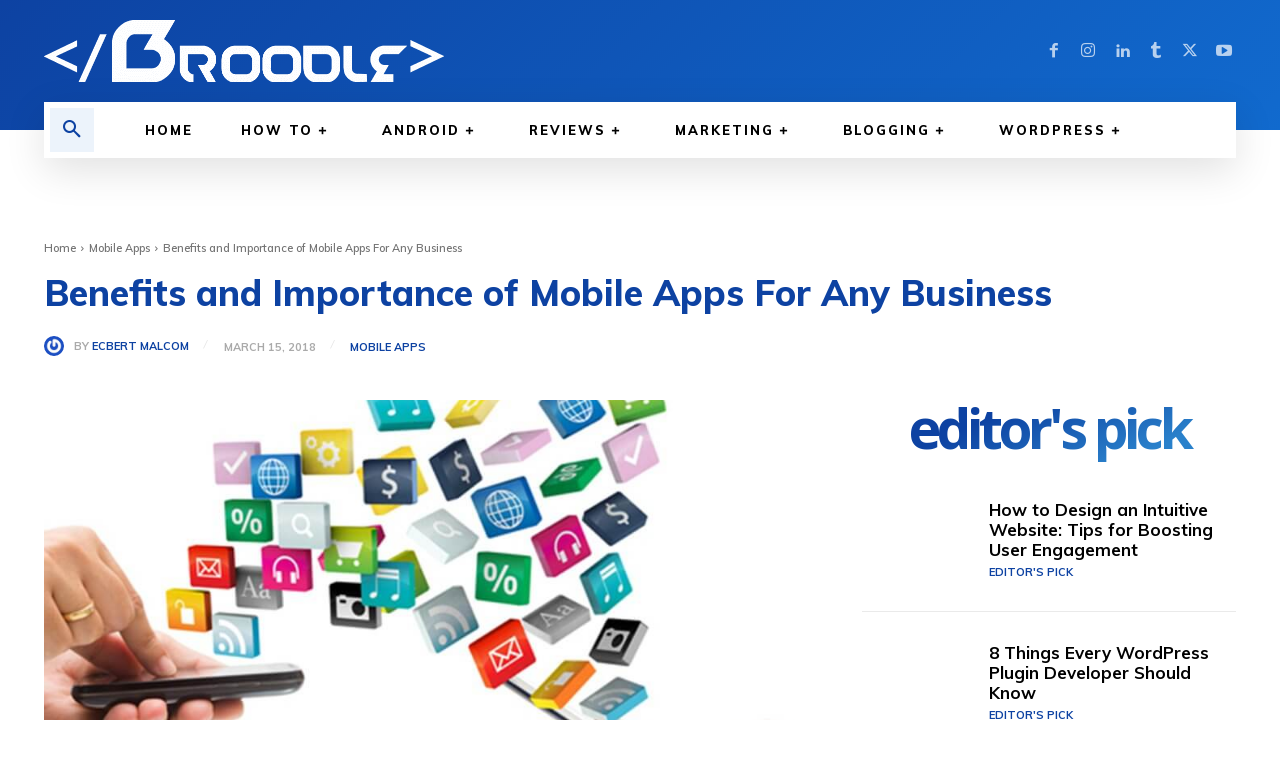

--- FILE ---
content_type: text/html; charset=utf-8
request_url: https://www.google.com/recaptcha/api2/anchor?ar=1&k=6LftXF8aAAAAAM-HwzWd4AtAAJtTqDYknTe5rkja&co=aHR0cHM6Ly90aGVicm9vZGxlLmNvbTo0NDM.&hl=en&v=PoyoqOPhxBO7pBk68S4YbpHZ&theme=light&size=normal&anchor-ms=20000&execute-ms=30000&cb=kelflwvkchdd
body_size: 49266
content:
<!DOCTYPE HTML><html dir="ltr" lang="en"><head><meta http-equiv="Content-Type" content="text/html; charset=UTF-8">
<meta http-equiv="X-UA-Compatible" content="IE=edge">
<title>reCAPTCHA</title>
<style type="text/css">
/* cyrillic-ext */
@font-face {
  font-family: 'Roboto';
  font-style: normal;
  font-weight: 400;
  font-stretch: 100%;
  src: url(//fonts.gstatic.com/s/roboto/v48/KFO7CnqEu92Fr1ME7kSn66aGLdTylUAMa3GUBHMdazTgWw.woff2) format('woff2');
  unicode-range: U+0460-052F, U+1C80-1C8A, U+20B4, U+2DE0-2DFF, U+A640-A69F, U+FE2E-FE2F;
}
/* cyrillic */
@font-face {
  font-family: 'Roboto';
  font-style: normal;
  font-weight: 400;
  font-stretch: 100%;
  src: url(//fonts.gstatic.com/s/roboto/v48/KFO7CnqEu92Fr1ME7kSn66aGLdTylUAMa3iUBHMdazTgWw.woff2) format('woff2');
  unicode-range: U+0301, U+0400-045F, U+0490-0491, U+04B0-04B1, U+2116;
}
/* greek-ext */
@font-face {
  font-family: 'Roboto';
  font-style: normal;
  font-weight: 400;
  font-stretch: 100%;
  src: url(//fonts.gstatic.com/s/roboto/v48/KFO7CnqEu92Fr1ME7kSn66aGLdTylUAMa3CUBHMdazTgWw.woff2) format('woff2');
  unicode-range: U+1F00-1FFF;
}
/* greek */
@font-face {
  font-family: 'Roboto';
  font-style: normal;
  font-weight: 400;
  font-stretch: 100%;
  src: url(//fonts.gstatic.com/s/roboto/v48/KFO7CnqEu92Fr1ME7kSn66aGLdTylUAMa3-UBHMdazTgWw.woff2) format('woff2');
  unicode-range: U+0370-0377, U+037A-037F, U+0384-038A, U+038C, U+038E-03A1, U+03A3-03FF;
}
/* math */
@font-face {
  font-family: 'Roboto';
  font-style: normal;
  font-weight: 400;
  font-stretch: 100%;
  src: url(//fonts.gstatic.com/s/roboto/v48/KFO7CnqEu92Fr1ME7kSn66aGLdTylUAMawCUBHMdazTgWw.woff2) format('woff2');
  unicode-range: U+0302-0303, U+0305, U+0307-0308, U+0310, U+0312, U+0315, U+031A, U+0326-0327, U+032C, U+032F-0330, U+0332-0333, U+0338, U+033A, U+0346, U+034D, U+0391-03A1, U+03A3-03A9, U+03B1-03C9, U+03D1, U+03D5-03D6, U+03F0-03F1, U+03F4-03F5, U+2016-2017, U+2034-2038, U+203C, U+2040, U+2043, U+2047, U+2050, U+2057, U+205F, U+2070-2071, U+2074-208E, U+2090-209C, U+20D0-20DC, U+20E1, U+20E5-20EF, U+2100-2112, U+2114-2115, U+2117-2121, U+2123-214F, U+2190, U+2192, U+2194-21AE, U+21B0-21E5, U+21F1-21F2, U+21F4-2211, U+2213-2214, U+2216-22FF, U+2308-230B, U+2310, U+2319, U+231C-2321, U+2336-237A, U+237C, U+2395, U+239B-23B7, U+23D0, U+23DC-23E1, U+2474-2475, U+25AF, U+25B3, U+25B7, U+25BD, U+25C1, U+25CA, U+25CC, U+25FB, U+266D-266F, U+27C0-27FF, U+2900-2AFF, U+2B0E-2B11, U+2B30-2B4C, U+2BFE, U+3030, U+FF5B, U+FF5D, U+1D400-1D7FF, U+1EE00-1EEFF;
}
/* symbols */
@font-face {
  font-family: 'Roboto';
  font-style: normal;
  font-weight: 400;
  font-stretch: 100%;
  src: url(//fonts.gstatic.com/s/roboto/v48/KFO7CnqEu92Fr1ME7kSn66aGLdTylUAMaxKUBHMdazTgWw.woff2) format('woff2');
  unicode-range: U+0001-000C, U+000E-001F, U+007F-009F, U+20DD-20E0, U+20E2-20E4, U+2150-218F, U+2190, U+2192, U+2194-2199, U+21AF, U+21E6-21F0, U+21F3, U+2218-2219, U+2299, U+22C4-22C6, U+2300-243F, U+2440-244A, U+2460-24FF, U+25A0-27BF, U+2800-28FF, U+2921-2922, U+2981, U+29BF, U+29EB, U+2B00-2BFF, U+4DC0-4DFF, U+FFF9-FFFB, U+10140-1018E, U+10190-1019C, U+101A0, U+101D0-101FD, U+102E0-102FB, U+10E60-10E7E, U+1D2C0-1D2D3, U+1D2E0-1D37F, U+1F000-1F0FF, U+1F100-1F1AD, U+1F1E6-1F1FF, U+1F30D-1F30F, U+1F315, U+1F31C, U+1F31E, U+1F320-1F32C, U+1F336, U+1F378, U+1F37D, U+1F382, U+1F393-1F39F, U+1F3A7-1F3A8, U+1F3AC-1F3AF, U+1F3C2, U+1F3C4-1F3C6, U+1F3CA-1F3CE, U+1F3D4-1F3E0, U+1F3ED, U+1F3F1-1F3F3, U+1F3F5-1F3F7, U+1F408, U+1F415, U+1F41F, U+1F426, U+1F43F, U+1F441-1F442, U+1F444, U+1F446-1F449, U+1F44C-1F44E, U+1F453, U+1F46A, U+1F47D, U+1F4A3, U+1F4B0, U+1F4B3, U+1F4B9, U+1F4BB, U+1F4BF, U+1F4C8-1F4CB, U+1F4D6, U+1F4DA, U+1F4DF, U+1F4E3-1F4E6, U+1F4EA-1F4ED, U+1F4F7, U+1F4F9-1F4FB, U+1F4FD-1F4FE, U+1F503, U+1F507-1F50B, U+1F50D, U+1F512-1F513, U+1F53E-1F54A, U+1F54F-1F5FA, U+1F610, U+1F650-1F67F, U+1F687, U+1F68D, U+1F691, U+1F694, U+1F698, U+1F6AD, U+1F6B2, U+1F6B9-1F6BA, U+1F6BC, U+1F6C6-1F6CF, U+1F6D3-1F6D7, U+1F6E0-1F6EA, U+1F6F0-1F6F3, U+1F6F7-1F6FC, U+1F700-1F7FF, U+1F800-1F80B, U+1F810-1F847, U+1F850-1F859, U+1F860-1F887, U+1F890-1F8AD, U+1F8B0-1F8BB, U+1F8C0-1F8C1, U+1F900-1F90B, U+1F93B, U+1F946, U+1F984, U+1F996, U+1F9E9, U+1FA00-1FA6F, U+1FA70-1FA7C, U+1FA80-1FA89, U+1FA8F-1FAC6, U+1FACE-1FADC, U+1FADF-1FAE9, U+1FAF0-1FAF8, U+1FB00-1FBFF;
}
/* vietnamese */
@font-face {
  font-family: 'Roboto';
  font-style: normal;
  font-weight: 400;
  font-stretch: 100%;
  src: url(//fonts.gstatic.com/s/roboto/v48/KFO7CnqEu92Fr1ME7kSn66aGLdTylUAMa3OUBHMdazTgWw.woff2) format('woff2');
  unicode-range: U+0102-0103, U+0110-0111, U+0128-0129, U+0168-0169, U+01A0-01A1, U+01AF-01B0, U+0300-0301, U+0303-0304, U+0308-0309, U+0323, U+0329, U+1EA0-1EF9, U+20AB;
}
/* latin-ext */
@font-face {
  font-family: 'Roboto';
  font-style: normal;
  font-weight: 400;
  font-stretch: 100%;
  src: url(//fonts.gstatic.com/s/roboto/v48/KFO7CnqEu92Fr1ME7kSn66aGLdTylUAMa3KUBHMdazTgWw.woff2) format('woff2');
  unicode-range: U+0100-02BA, U+02BD-02C5, U+02C7-02CC, U+02CE-02D7, U+02DD-02FF, U+0304, U+0308, U+0329, U+1D00-1DBF, U+1E00-1E9F, U+1EF2-1EFF, U+2020, U+20A0-20AB, U+20AD-20C0, U+2113, U+2C60-2C7F, U+A720-A7FF;
}
/* latin */
@font-face {
  font-family: 'Roboto';
  font-style: normal;
  font-weight: 400;
  font-stretch: 100%;
  src: url(//fonts.gstatic.com/s/roboto/v48/KFO7CnqEu92Fr1ME7kSn66aGLdTylUAMa3yUBHMdazQ.woff2) format('woff2');
  unicode-range: U+0000-00FF, U+0131, U+0152-0153, U+02BB-02BC, U+02C6, U+02DA, U+02DC, U+0304, U+0308, U+0329, U+2000-206F, U+20AC, U+2122, U+2191, U+2193, U+2212, U+2215, U+FEFF, U+FFFD;
}
/* cyrillic-ext */
@font-face {
  font-family: 'Roboto';
  font-style: normal;
  font-weight: 500;
  font-stretch: 100%;
  src: url(//fonts.gstatic.com/s/roboto/v48/KFO7CnqEu92Fr1ME7kSn66aGLdTylUAMa3GUBHMdazTgWw.woff2) format('woff2');
  unicode-range: U+0460-052F, U+1C80-1C8A, U+20B4, U+2DE0-2DFF, U+A640-A69F, U+FE2E-FE2F;
}
/* cyrillic */
@font-face {
  font-family: 'Roboto';
  font-style: normal;
  font-weight: 500;
  font-stretch: 100%;
  src: url(//fonts.gstatic.com/s/roboto/v48/KFO7CnqEu92Fr1ME7kSn66aGLdTylUAMa3iUBHMdazTgWw.woff2) format('woff2');
  unicode-range: U+0301, U+0400-045F, U+0490-0491, U+04B0-04B1, U+2116;
}
/* greek-ext */
@font-face {
  font-family: 'Roboto';
  font-style: normal;
  font-weight: 500;
  font-stretch: 100%;
  src: url(//fonts.gstatic.com/s/roboto/v48/KFO7CnqEu92Fr1ME7kSn66aGLdTylUAMa3CUBHMdazTgWw.woff2) format('woff2');
  unicode-range: U+1F00-1FFF;
}
/* greek */
@font-face {
  font-family: 'Roboto';
  font-style: normal;
  font-weight: 500;
  font-stretch: 100%;
  src: url(//fonts.gstatic.com/s/roboto/v48/KFO7CnqEu92Fr1ME7kSn66aGLdTylUAMa3-UBHMdazTgWw.woff2) format('woff2');
  unicode-range: U+0370-0377, U+037A-037F, U+0384-038A, U+038C, U+038E-03A1, U+03A3-03FF;
}
/* math */
@font-face {
  font-family: 'Roboto';
  font-style: normal;
  font-weight: 500;
  font-stretch: 100%;
  src: url(//fonts.gstatic.com/s/roboto/v48/KFO7CnqEu92Fr1ME7kSn66aGLdTylUAMawCUBHMdazTgWw.woff2) format('woff2');
  unicode-range: U+0302-0303, U+0305, U+0307-0308, U+0310, U+0312, U+0315, U+031A, U+0326-0327, U+032C, U+032F-0330, U+0332-0333, U+0338, U+033A, U+0346, U+034D, U+0391-03A1, U+03A3-03A9, U+03B1-03C9, U+03D1, U+03D5-03D6, U+03F0-03F1, U+03F4-03F5, U+2016-2017, U+2034-2038, U+203C, U+2040, U+2043, U+2047, U+2050, U+2057, U+205F, U+2070-2071, U+2074-208E, U+2090-209C, U+20D0-20DC, U+20E1, U+20E5-20EF, U+2100-2112, U+2114-2115, U+2117-2121, U+2123-214F, U+2190, U+2192, U+2194-21AE, U+21B0-21E5, U+21F1-21F2, U+21F4-2211, U+2213-2214, U+2216-22FF, U+2308-230B, U+2310, U+2319, U+231C-2321, U+2336-237A, U+237C, U+2395, U+239B-23B7, U+23D0, U+23DC-23E1, U+2474-2475, U+25AF, U+25B3, U+25B7, U+25BD, U+25C1, U+25CA, U+25CC, U+25FB, U+266D-266F, U+27C0-27FF, U+2900-2AFF, U+2B0E-2B11, U+2B30-2B4C, U+2BFE, U+3030, U+FF5B, U+FF5D, U+1D400-1D7FF, U+1EE00-1EEFF;
}
/* symbols */
@font-face {
  font-family: 'Roboto';
  font-style: normal;
  font-weight: 500;
  font-stretch: 100%;
  src: url(//fonts.gstatic.com/s/roboto/v48/KFO7CnqEu92Fr1ME7kSn66aGLdTylUAMaxKUBHMdazTgWw.woff2) format('woff2');
  unicode-range: U+0001-000C, U+000E-001F, U+007F-009F, U+20DD-20E0, U+20E2-20E4, U+2150-218F, U+2190, U+2192, U+2194-2199, U+21AF, U+21E6-21F0, U+21F3, U+2218-2219, U+2299, U+22C4-22C6, U+2300-243F, U+2440-244A, U+2460-24FF, U+25A0-27BF, U+2800-28FF, U+2921-2922, U+2981, U+29BF, U+29EB, U+2B00-2BFF, U+4DC0-4DFF, U+FFF9-FFFB, U+10140-1018E, U+10190-1019C, U+101A0, U+101D0-101FD, U+102E0-102FB, U+10E60-10E7E, U+1D2C0-1D2D3, U+1D2E0-1D37F, U+1F000-1F0FF, U+1F100-1F1AD, U+1F1E6-1F1FF, U+1F30D-1F30F, U+1F315, U+1F31C, U+1F31E, U+1F320-1F32C, U+1F336, U+1F378, U+1F37D, U+1F382, U+1F393-1F39F, U+1F3A7-1F3A8, U+1F3AC-1F3AF, U+1F3C2, U+1F3C4-1F3C6, U+1F3CA-1F3CE, U+1F3D4-1F3E0, U+1F3ED, U+1F3F1-1F3F3, U+1F3F5-1F3F7, U+1F408, U+1F415, U+1F41F, U+1F426, U+1F43F, U+1F441-1F442, U+1F444, U+1F446-1F449, U+1F44C-1F44E, U+1F453, U+1F46A, U+1F47D, U+1F4A3, U+1F4B0, U+1F4B3, U+1F4B9, U+1F4BB, U+1F4BF, U+1F4C8-1F4CB, U+1F4D6, U+1F4DA, U+1F4DF, U+1F4E3-1F4E6, U+1F4EA-1F4ED, U+1F4F7, U+1F4F9-1F4FB, U+1F4FD-1F4FE, U+1F503, U+1F507-1F50B, U+1F50D, U+1F512-1F513, U+1F53E-1F54A, U+1F54F-1F5FA, U+1F610, U+1F650-1F67F, U+1F687, U+1F68D, U+1F691, U+1F694, U+1F698, U+1F6AD, U+1F6B2, U+1F6B9-1F6BA, U+1F6BC, U+1F6C6-1F6CF, U+1F6D3-1F6D7, U+1F6E0-1F6EA, U+1F6F0-1F6F3, U+1F6F7-1F6FC, U+1F700-1F7FF, U+1F800-1F80B, U+1F810-1F847, U+1F850-1F859, U+1F860-1F887, U+1F890-1F8AD, U+1F8B0-1F8BB, U+1F8C0-1F8C1, U+1F900-1F90B, U+1F93B, U+1F946, U+1F984, U+1F996, U+1F9E9, U+1FA00-1FA6F, U+1FA70-1FA7C, U+1FA80-1FA89, U+1FA8F-1FAC6, U+1FACE-1FADC, U+1FADF-1FAE9, U+1FAF0-1FAF8, U+1FB00-1FBFF;
}
/* vietnamese */
@font-face {
  font-family: 'Roboto';
  font-style: normal;
  font-weight: 500;
  font-stretch: 100%;
  src: url(//fonts.gstatic.com/s/roboto/v48/KFO7CnqEu92Fr1ME7kSn66aGLdTylUAMa3OUBHMdazTgWw.woff2) format('woff2');
  unicode-range: U+0102-0103, U+0110-0111, U+0128-0129, U+0168-0169, U+01A0-01A1, U+01AF-01B0, U+0300-0301, U+0303-0304, U+0308-0309, U+0323, U+0329, U+1EA0-1EF9, U+20AB;
}
/* latin-ext */
@font-face {
  font-family: 'Roboto';
  font-style: normal;
  font-weight: 500;
  font-stretch: 100%;
  src: url(//fonts.gstatic.com/s/roboto/v48/KFO7CnqEu92Fr1ME7kSn66aGLdTylUAMa3KUBHMdazTgWw.woff2) format('woff2');
  unicode-range: U+0100-02BA, U+02BD-02C5, U+02C7-02CC, U+02CE-02D7, U+02DD-02FF, U+0304, U+0308, U+0329, U+1D00-1DBF, U+1E00-1E9F, U+1EF2-1EFF, U+2020, U+20A0-20AB, U+20AD-20C0, U+2113, U+2C60-2C7F, U+A720-A7FF;
}
/* latin */
@font-face {
  font-family: 'Roboto';
  font-style: normal;
  font-weight: 500;
  font-stretch: 100%;
  src: url(//fonts.gstatic.com/s/roboto/v48/KFO7CnqEu92Fr1ME7kSn66aGLdTylUAMa3yUBHMdazQ.woff2) format('woff2');
  unicode-range: U+0000-00FF, U+0131, U+0152-0153, U+02BB-02BC, U+02C6, U+02DA, U+02DC, U+0304, U+0308, U+0329, U+2000-206F, U+20AC, U+2122, U+2191, U+2193, U+2212, U+2215, U+FEFF, U+FFFD;
}
/* cyrillic-ext */
@font-face {
  font-family: 'Roboto';
  font-style: normal;
  font-weight: 900;
  font-stretch: 100%;
  src: url(//fonts.gstatic.com/s/roboto/v48/KFO7CnqEu92Fr1ME7kSn66aGLdTylUAMa3GUBHMdazTgWw.woff2) format('woff2');
  unicode-range: U+0460-052F, U+1C80-1C8A, U+20B4, U+2DE0-2DFF, U+A640-A69F, U+FE2E-FE2F;
}
/* cyrillic */
@font-face {
  font-family: 'Roboto';
  font-style: normal;
  font-weight: 900;
  font-stretch: 100%;
  src: url(//fonts.gstatic.com/s/roboto/v48/KFO7CnqEu92Fr1ME7kSn66aGLdTylUAMa3iUBHMdazTgWw.woff2) format('woff2');
  unicode-range: U+0301, U+0400-045F, U+0490-0491, U+04B0-04B1, U+2116;
}
/* greek-ext */
@font-face {
  font-family: 'Roboto';
  font-style: normal;
  font-weight: 900;
  font-stretch: 100%;
  src: url(//fonts.gstatic.com/s/roboto/v48/KFO7CnqEu92Fr1ME7kSn66aGLdTylUAMa3CUBHMdazTgWw.woff2) format('woff2');
  unicode-range: U+1F00-1FFF;
}
/* greek */
@font-face {
  font-family: 'Roboto';
  font-style: normal;
  font-weight: 900;
  font-stretch: 100%;
  src: url(//fonts.gstatic.com/s/roboto/v48/KFO7CnqEu92Fr1ME7kSn66aGLdTylUAMa3-UBHMdazTgWw.woff2) format('woff2');
  unicode-range: U+0370-0377, U+037A-037F, U+0384-038A, U+038C, U+038E-03A1, U+03A3-03FF;
}
/* math */
@font-face {
  font-family: 'Roboto';
  font-style: normal;
  font-weight: 900;
  font-stretch: 100%;
  src: url(//fonts.gstatic.com/s/roboto/v48/KFO7CnqEu92Fr1ME7kSn66aGLdTylUAMawCUBHMdazTgWw.woff2) format('woff2');
  unicode-range: U+0302-0303, U+0305, U+0307-0308, U+0310, U+0312, U+0315, U+031A, U+0326-0327, U+032C, U+032F-0330, U+0332-0333, U+0338, U+033A, U+0346, U+034D, U+0391-03A1, U+03A3-03A9, U+03B1-03C9, U+03D1, U+03D5-03D6, U+03F0-03F1, U+03F4-03F5, U+2016-2017, U+2034-2038, U+203C, U+2040, U+2043, U+2047, U+2050, U+2057, U+205F, U+2070-2071, U+2074-208E, U+2090-209C, U+20D0-20DC, U+20E1, U+20E5-20EF, U+2100-2112, U+2114-2115, U+2117-2121, U+2123-214F, U+2190, U+2192, U+2194-21AE, U+21B0-21E5, U+21F1-21F2, U+21F4-2211, U+2213-2214, U+2216-22FF, U+2308-230B, U+2310, U+2319, U+231C-2321, U+2336-237A, U+237C, U+2395, U+239B-23B7, U+23D0, U+23DC-23E1, U+2474-2475, U+25AF, U+25B3, U+25B7, U+25BD, U+25C1, U+25CA, U+25CC, U+25FB, U+266D-266F, U+27C0-27FF, U+2900-2AFF, U+2B0E-2B11, U+2B30-2B4C, U+2BFE, U+3030, U+FF5B, U+FF5D, U+1D400-1D7FF, U+1EE00-1EEFF;
}
/* symbols */
@font-face {
  font-family: 'Roboto';
  font-style: normal;
  font-weight: 900;
  font-stretch: 100%;
  src: url(//fonts.gstatic.com/s/roboto/v48/KFO7CnqEu92Fr1ME7kSn66aGLdTylUAMaxKUBHMdazTgWw.woff2) format('woff2');
  unicode-range: U+0001-000C, U+000E-001F, U+007F-009F, U+20DD-20E0, U+20E2-20E4, U+2150-218F, U+2190, U+2192, U+2194-2199, U+21AF, U+21E6-21F0, U+21F3, U+2218-2219, U+2299, U+22C4-22C6, U+2300-243F, U+2440-244A, U+2460-24FF, U+25A0-27BF, U+2800-28FF, U+2921-2922, U+2981, U+29BF, U+29EB, U+2B00-2BFF, U+4DC0-4DFF, U+FFF9-FFFB, U+10140-1018E, U+10190-1019C, U+101A0, U+101D0-101FD, U+102E0-102FB, U+10E60-10E7E, U+1D2C0-1D2D3, U+1D2E0-1D37F, U+1F000-1F0FF, U+1F100-1F1AD, U+1F1E6-1F1FF, U+1F30D-1F30F, U+1F315, U+1F31C, U+1F31E, U+1F320-1F32C, U+1F336, U+1F378, U+1F37D, U+1F382, U+1F393-1F39F, U+1F3A7-1F3A8, U+1F3AC-1F3AF, U+1F3C2, U+1F3C4-1F3C6, U+1F3CA-1F3CE, U+1F3D4-1F3E0, U+1F3ED, U+1F3F1-1F3F3, U+1F3F5-1F3F7, U+1F408, U+1F415, U+1F41F, U+1F426, U+1F43F, U+1F441-1F442, U+1F444, U+1F446-1F449, U+1F44C-1F44E, U+1F453, U+1F46A, U+1F47D, U+1F4A3, U+1F4B0, U+1F4B3, U+1F4B9, U+1F4BB, U+1F4BF, U+1F4C8-1F4CB, U+1F4D6, U+1F4DA, U+1F4DF, U+1F4E3-1F4E6, U+1F4EA-1F4ED, U+1F4F7, U+1F4F9-1F4FB, U+1F4FD-1F4FE, U+1F503, U+1F507-1F50B, U+1F50D, U+1F512-1F513, U+1F53E-1F54A, U+1F54F-1F5FA, U+1F610, U+1F650-1F67F, U+1F687, U+1F68D, U+1F691, U+1F694, U+1F698, U+1F6AD, U+1F6B2, U+1F6B9-1F6BA, U+1F6BC, U+1F6C6-1F6CF, U+1F6D3-1F6D7, U+1F6E0-1F6EA, U+1F6F0-1F6F3, U+1F6F7-1F6FC, U+1F700-1F7FF, U+1F800-1F80B, U+1F810-1F847, U+1F850-1F859, U+1F860-1F887, U+1F890-1F8AD, U+1F8B0-1F8BB, U+1F8C0-1F8C1, U+1F900-1F90B, U+1F93B, U+1F946, U+1F984, U+1F996, U+1F9E9, U+1FA00-1FA6F, U+1FA70-1FA7C, U+1FA80-1FA89, U+1FA8F-1FAC6, U+1FACE-1FADC, U+1FADF-1FAE9, U+1FAF0-1FAF8, U+1FB00-1FBFF;
}
/* vietnamese */
@font-face {
  font-family: 'Roboto';
  font-style: normal;
  font-weight: 900;
  font-stretch: 100%;
  src: url(//fonts.gstatic.com/s/roboto/v48/KFO7CnqEu92Fr1ME7kSn66aGLdTylUAMa3OUBHMdazTgWw.woff2) format('woff2');
  unicode-range: U+0102-0103, U+0110-0111, U+0128-0129, U+0168-0169, U+01A0-01A1, U+01AF-01B0, U+0300-0301, U+0303-0304, U+0308-0309, U+0323, U+0329, U+1EA0-1EF9, U+20AB;
}
/* latin-ext */
@font-face {
  font-family: 'Roboto';
  font-style: normal;
  font-weight: 900;
  font-stretch: 100%;
  src: url(//fonts.gstatic.com/s/roboto/v48/KFO7CnqEu92Fr1ME7kSn66aGLdTylUAMa3KUBHMdazTgWw.woff2) format('woff2');
  unicode-range: U+0100-02BA, U+02BD-02C5, U+02C7-02CC, U+02CE-02D7, U+02DD-02FF, U+0304, U+0308, U+0329, U+1D00-1DBF, U+1E00-1E9F, U+1EF2-1EFF, U+2020, U+20A0-20AB, U+20AD-20C0, U+2113, U+2C60-2C7F, U+A720-A7FF;
}
/* latin */
@font-face {
  font-family: 'Roboto';
  font-style: normal;
  font-weight: 900;
  font-stretch: 100%;
  src: url(//fonts.gstatic.com/s/roboto/v48/KFO7CnqEu92Fr1ME7kSn66aGLdTylUAMa3yUBHMdazQ.woff2) format('woff2');
  unicode-range: U+0000-00FF, U+0131, U+0152-0153, U+02BB-02BC, U+02C6, U+02DA, U+02DC, U+0304, U+0308, U+0329, U+2000-206F, U+20AC, U+2122, U+2191, U+2193, U+2212, U+2215, U+FEFF, U+FFFD;
}

</style>
<link rel="stylesheet" type="text/css" href="https://www.gstatic.com/recaptcha/releases/PoyoqOPhxBO7pBk68S4YbpHZ/styles__ltr.css">
<script nonce="o-yBN-o0wrfF0LlC977c-w" type="text/javascript">window['__recaptcha_api'] = 'https://www.google.com/recaptcha/api2/';</script>
<script type="text/javascript" src="https://www.gstatic.com/recaptcha/releases/PoyoqOPhxBO7pBk68S4YbpHZ/recaptcha__en.js" nonce="o-yBN-o0wrfF0LlC977c-w">
      
    </script></head>
<body><div id="rc-anchor-alert" class="rc-anchor-alert"></div>
<input type="hidden" id="recaptcha-token" value="[base64]">
<script type="text/javascript" nonce="o-yBN-o0wrfF0LlC977c-w">
      recaptcha.anchor.Main.init("[\x22ainput\x22,[\x22bgdata\x22,\x22\x22,\[base64]/[base64]/[base64]/KE4oMTI0LHYsdi5HKSxMWihsLHYpKTpOKDEyNCx2LGwpLFYpLHYpLFQpKSxGKDE3MSx2KX0scjc9ZnVuY3Rpb24obCl7cmV0dXJuIGx9LEM9ZnVuY3Rpb24obCxWLHYpe04odixsLFYpLFZbYWtdPTI3OTZ9LG49ZnVuY3Rpb24obCxWKXtWLlg9KChWLlg/[base64]/[base64]/[base64]/[base64]/[base64]/[base64]/[base64]/[base64]/[base64]/[base64]/[base64]\\u003d\x22,\[base64]\\u003d\x22,\x22dn7DrkVzw7nDmQQHwoY1K3nDjCNvw5QQCAnDiQfDuGPCp2VzMmwSBsOpw5lMHMKFKzzDucOFwpnDr8OrTsO6XcKZwrfDjjTDncOMS1Acw6/[base64]/CiMOPdyszdMOEXsOIwpPDr8OmPCnDq8KGw5QYw7QwSyvDusKQbSXCoHJAw7nCrsKwfcKawqrCg089w6bDkcKWIMOXMsOIwq4TNGnCoAMrZ2FswoDCvQ83PsKQw7fChCbDgMOVwoYqHzzCtn/Ci8OGwqhuAmBmwpcwaWTCuB/CjsOjTSskwqDDvhgaf0EISVIiSyvDgSFtw78Lw6pNDcKYw4h4QsOVQsKtwqh1w44ndgt4w6zDj3x+w4VNE8Odw5UPwq3Dg17CgiMad8OSw5xSwrJ3ZMKnwq/DrxLDkwTDtcKyw7/DvUlPXTh5wpPDtxcSw4/CgRnCj2/CikMYwoxAdcKzw44/wpN+w6wkEsKfw6fChMKew6N6SE7DucOIPyMmK8KbWcOREB/DpsOAKcKTBiZLYcKeeU7CgMOWw6DDncO2IgzDrsOrw4LDucK0PR8FwpfCu0XCuVYvw48bBsK3w7sywpcWUsKpwpvChgbCqT49wonCnsKxAiLDrMO/[base64]/DghjCqz48RRRow7hQwpIYIMOHwp/CrcOzbVsswq56eU3CtMOqwr8WwpEmwrrCu1vChMKPNSLChAJ0cMOMQS7DhXIXZ8Oiw4lcBkhQRsOdw4tkG8KoJcOID3xyInfDvsKgcsOOPXzChcOgMw7DjhzCoz4uw7/Dn38KHMKjwr3Cp0g3NgUEwqbDhsOcXScKasOKGsKgw6vCoHbDr8OhccOLwo1xw5fChcK3w4vDmlzDoXDDs8Oyw7TCvkPCqGzDrMKkw4gVw45cwoZRex0zw5fDm8Ktw5c+wrbDocKPasOdwqF6NsOyw4IlFFLCn1lfw5lKw6ETw5obwrDCqsOBLmPCgE/DnTnCsxXDvsKDwqnCu8OwcsOUP8OkOGZVw7Baw67Cv33DsMOsIsOBw4pjw6fDrQRBGQPDkTDCrRVQwoTDqQ0WOWXDk8KuWA9jw65XU8K/O1HCvjZaJcODwpV/w5HDuMK6aDrCisKww4lOUcOaQkHCoiwQwr8Gw4FPKDYAworChMKgw4ouJj56Cz7CjcOmLMK1RMONw7drOzwewowcw5PCn0Upw7HDiMK4L8OzIsKIN8OYHF7CgEp3U2/DqcKpwrBkPsOuw6bDssKZRCnClGLDq8KVEMK/wqwRwobCsMO/wq7Dh8KdWcODw6zCokUKDcOzwr/CscKMKmjDklIULMOiIWBEwpHDkMOSd0DDu3gNV8OjwrJFY2dPZQbDiMKJw558RsOFAVLCrGTDkcKJw4RPwqIjwp3DvXrDtE8rwpPCtsKrwqhnUcKTXsOnITjCsMKcNk4xwptsIU49bRPCnMO/wqF6bEJUTMKPwrPCiUPDtMK9w6Nkw7ddwqvDlsKHB0czacOMJgnCkBTDnMOSw7BHOmfCqcKgR2nDhcKww6ASw4hSwoRbHV7DsMOOFsK7csKURF1XwpzDr1BUDxvCs0NIEMKMNRJMwqvCpMKZD0nDpsK6AcKpw6zCmsOkG8ORwocwwq/DtcKVEMOgw7/CusKpaMK+C1/ClhLCuRoSRMKVw4fDj8OCw7x4w5IWB8KCw7ZMHgzDtitsF8OtLcKxWTcSw4xUdsOHdMKGwqfCl8KzwrJxRR3CvMOdwrPCqi/DjAvDlcOREMKVwoLDhEvDmkvDl0bCoGAww6QfYsOow5zCh8Ocw74WwqjDksOBdSJcw6hXccOJQkpywq8dw4/Do3RQVlXCoQrCqMK6w4x7UsOjwrEnw7ovw6bDlMKvPVlhwpnCjG4OT8KiEcKyEMOYwr/CvXgvTMKfwqrCncOeEmt8w7TDisO8wrBuVsOmwpHCmyocQlvDqzrDvsOvw6gfw7DDlcKRwq/DlTDDomXCkCrDssOrwoJnw4E9e8K7wqJgSgsOXMKVDlJAEcKBwo1Ow5rCggPDvWTDukvDocKTwp3CmFzDucKHwo7Dsm7Ct8Oow5nChTtlw7Irw6cmw5IVY1MIGsKMwrIAwrrDkcOFwrLDpcK1URnCjcKxOjA2XcK/X8OxeMKBw7N1O8KjwpMVLx/DnMKewrTCgkpTwpbDpA/DvhnChRhPPEpHw7PCrU3DmcKHAMOWwrI4U8K8CcODw4DClltrFWJqOsOgw5E/wr4+wpJ7w6/DsiXCl8OUw60Uw6jClm04w7cwKMKXaGzCisKIw7XDoSDDs8KnwqnCmQAhwo5/wpYUwrp0wrMYJcObCE/DnxvCr8KRfW7Ch8KswqfCrsKpIw5Kw6DChxlRYi7Dln3CvE0DwolBwqTDvMOcLBNIwr8xQMKDR0jDi2obK8K8wq/DlzLCqsK7wpA2ZAjCsm9GFXPDrGEww5jCgVB+w43ClsKzfzXCgsK1w4XDnwdVMWYRw4lfGU/Cv0hpwqjCiMK9w5PDvjHCqsOHZWHClFHCq25tFlk8w5kgesOJEMKxw6LDnVPDv27DnFFlf0UZwqAFHMKpwr02wq0mQUp6O8OPJkfCvcOMeFIGwoXCgVPCvlbDsB/CsENlYEMNwr9ow5zDhHLCikfDrcOPwqUQw47CumYRSxZUwoPDvmU2PWVZFgrDj8O0wowbw68zw71IGsKxDsKDw68Cwow7Y37DpsO2w7QZw6HCmTITwoYAa8Oyw67DlsKOI8KZbFXDrcKrw4HDqihLVnE/wr4EEMK1E8KFBgTCl8Kdw4HDrsORPsOYBVkdO0dwwoHCr38ow4/DpUbCpVItw57CksOJw6zDjQPDjsKED0UjPcKQw4zDj3R4wqfCpMO6wo7DtcKYEm7Ck2dbGD5CbTzDtnXClEzDh1k6wq1Lw6fDv8Ooa0Y6w5LDmsOVw78+UFfDhsKZQ8OsV8O7QcK6wp9wVk09w5tZw63Dn0nCpsKHbsOVwrjDtMKWw5nDsg58WVt/w5BeGsKTw7wcKSbDuUfCg8OAw7HDhMKRw5TCscK5G3vDjsOtwrHCpAHCtMOaVyvCn8KiwoHCk1TCuw5Swo9Cw5jCssO7WGIeKEfCgMKBwpnDhsOvQMOKasO6K8KuTcKGF8OKey3CkDZyM8KBwq3Dm8KpwoDCmW0eNsKKwr/DkcOkYnQlwpHDmMKeMEbDoXEGVXHDnio+W8OXfCnDvDEiS03CjMKbRjvDqEsOwrl6FMO5TcKiw5LDpsKLwrd1wqzDig/[base64]/[base64]/Dk14Yw6DDkcK8cMK1SsOywqjDjcOmHlvDrsOJBFc2w7fCssOFL8KhAXfDqMK/UC/CrMK9w54+w6lSw7bCnMOQfE9fEsOKQEfCtHd3L8KlMCnDsMKRwoxcOBHDm3PDqXDCn0zCqTsMwooHw7vCqSPCizRtUMOGYxgrw6vCkMKTNwjCkA/[base64]/SHbCj8KWw542DQYlCMOTwok/HGF1wp8kOcKPwqEGHEnCmmLCq8KDw6p3U8KjEMOHwoDCjsKkwqtkDsK/csKyQ8ODw48yZMO4Ixo+LsK+HRLDqcOawrZ4D8OVYSDDmcKIw53DiMKGwrtkI0l2EkoYwoDCpSFjw7UcV2HDlw3Dv8KjbsOww5XDhwRqRGnDmGfDrG/Ds8OOMMKfwqrDuhjCmTzDpcOdUnVnYsKAFsOkSF00IyZ9wpDCmXhIw5DCmMKTwo4Xw7jCvcKUw7QKN14SNsOuwqnDrxc4A8O+S28PIwMrw48NPsK+wqfDtRhKAEV3FMO/wqMOw5kDwo7Cn8Ojw6EBT8OoN8O3MxTDgMOgw7dWYcKZCAh0Z8OTIwrDpz8iwrkKIMO3JsOywolNXBw7YcK5JyXDuxlYfSDClFrCqyBQScOtw57CisK0bgpHwqIVwpdKw6d1QDAZwrNtwq/CvyfDi8KKAkRyP8O2OyQGw5IhcV05FAAxMwEJPsKpUsOERMOxBlbCuDHCtEVOwqsUC2oBwpnDjcKgw7HDv8KyXnbDmBdgwpR6w6RsA8KHcXXDrw0eM8KrW8KGw5LDpMObdm9XFMOlGnttw6vCrlEbOUZ3cGxHYEc7UsK/esOUwoAjG8O1J8OnNMKjUcO4PMOPFMKPLcKNw4g5woVFfsO1w5kcWAwBP3RRFcKgThdiJk5wwqrDrcOEw4tOw4JIw48qw5g9PlR5T13Cl8KBw5BvH33DsMOCBsKQw6jDn8KrWcK+TEbDiWXCtHgxwqPDgsKEbjHDlcKDbMKQwq51w7bDtCtLwrFcEj4RwoLCuj/CrsOlT8KFw7zDkcOyw4TCmUbDtMODT8KrwpVqwqPDmsKcwovCkcKkM8O/bWdxEsOqFQ/CtQ/DmcK5LcOIw6XDlMO6ZV80woHDjMOAwqsdw6LCuCrDk8OTw6vDmsOXw5bCh8O8w4YoNSBFeC/Dj3B5w6wVw41QKEIDDFLCjcKGw5vDvXvDrcO9DxDDhhPCr8K1dsKRImzClMOfM8KAwrlCDV5+AsKSwr1tw4rCoTpvwr/CqcKzLMKxwoNQw4VaEcOdDxjCt8KUI8KPFip1wozCgcOvL8K0w5B9wp0wUDtewqzDiAgCCsKtYMK3ME0Fw4A1w47Dk8O/[base64]/DgMKhJcOEaw9AZ8OBwoUGEnfDtcKdN8KWwo/[base64]/FsKRw4BZw7JFIsOuwqrCgcOABljCt2Q/HiHDl0Jdwqdhw7bDkm44OXDChWM2AMK/fWFvw5pXDzBow6DDscKsAGttwq1Owo9hw6cmCcOMW8OBw5HCo8KHwrDCpMOMw75Lw53CvwNRwq/[base64]/CpcKYwoPDv8KmZxvDkA5tUsK5wq4hVVbCj8Kxwo1TfBIrZsOkw5jDhTPDpcOuwrIveBrDhBpTw7EKwpdBHMOaLTvDsFDDnMO2wqQlw6phGirDm8KFS0nDucOCw5TCk8KEZwduUsKRw7PDkUpQK1NkwotJJGXDgyzCsT8BDsOUwqJHw5HCnl/Dk2vCgj3Dq2rCkwzDjMKzSsKwf30uw6g0RC08w7Z2w4JUOcOSElAkfmgXLx0ywpvCk0TDkjTCn8O7w5kPwp45w5TDqsKow4N+ZMOswpnDg8OgXz/CnELCscKxwpkcwoVTw6ktJT3CsFNVw6UwKxjCqsOHB8O0RDrCgmA8DsOPwpkkckwDB8KCwpLCmCI6wrnDkcKHw43DgcONBg0GbcKJwoLCnMO0dhrCoMOiw4PCsS/CqcOSwr7Cq8KjwqpAMzHCv8K9acO4UGPCpsK6wpfDjB8Lwp7DrVI7w53DsCAGw5jCuMKnwokrwqc9wonClMKIasOjwrXDjAVfwo0cwq90w6zDt8KDw6NKw5xlD8K5ZiXDvVHCo8Opw7o4w4MNw6w7wpA/KQV9J8KpAsKJwrk2N13CtgXDscOzYUVpNMKIE1pCw6UWwqbDjMO4w4vDjsKsTsKjKcOxc0bCmsKudsKWwq/CsMKDOMOdwoPCtWDDimDDpS/DijoOJMKoOsKmUhXDpMKoJ3Euw4TCgB7CnlEGwoPCvsKZw4kgwoDCtcO5D8KSA8KcNMOowr4lJgDCg1pvRyvCp8OSehkYL8K7wq9Pwoh/bcOhw5huw4lzwpB1d8OEZMKaw4VvcDhAw40wwpfCmcOSf8OkbB3Cs8OSw4Z9w6DDo8KSWMOPw4vDpsOgwoUQw53CqsOnKXbDq3AlwpzDisOJXHNibsO1CkzDqcOcwq1Tw7PDnsO7wrwWwqbDkC1Vw7I1wpRiwrMIahbCr0vCiT/ClFzCkcO1amzCkhJqQsKZDx/CvsO7wpcyJBU8T0lYFMOyw5LCi8O2G3DDoR4QF30BTUrCvTxMAAlicFAGDMK6LHvCrMOxLcKpwqrDo8KHfGB+fTjCk8ONccKPw53Dk2jCp23DuMOLworCuy10GcKZwp/Crh/CnXXCisKMwp/DiMOmP0tpFC/Dqlc3cj58D8O8wqjCqVRQakRfSCPDssKCYMK0QMKDaMO8KsK3wrROawzDi8OmXGfDvMKbwpkLNMOYw5Jpwr/CkEtywpXDrA8cAsOpVsOxQMOPWnXCmFPDmCdXwojDtzHDiAI0H1vCtsO1O8OvBhTCuWknP8KfwrNyNQjCsyoJw5dNw6TCo8OBwpJ6ZlPCmx3Cgy0Jw5/Ck20owrnCmGdqwpfCimJnw5fCpxgFwrMsw7QEwqQ3w4h2w6gcCsK6wq/CvEDCvsOnO8KESMKwwpnCoktQfClyecKew4nCgMOYXsKLwp5kw5o1OhliwqbCrEZaw5/CvhlOw5fCilpZw7E0w6zDri0Owo5Dw4TChMKEVljDjgZdRcKoTcKZwqHCusOUdCsbLsK7w4rDkT/DrcK2w7/Dr8OpW8KZFD88aCJFw67Ci2l6w6PDhsKTwohIwoo/[base64]/DU3DjcKIw6djCmPCvznDujIBHcOeakwzw7HDp3jCncOXDm/CgXVCw4wKwoXCm8KSwrjCosKzKDvCqELDuMKWwrDCtMKqeMOMw4o+wpPCjsKZInQJRREqKcKswrvCt1rDjkPCnzQywoYHwpHCiMOoV8K5LSfDiX8/[base64]/[base64]/[base64]/wqnDlsOWbcK/[base64]/aUcMw6DCmcKIfGrDv8ODw5ZQw7vDvsKpw78MXm3DicOLEzLCosOKwpJhbAp/[base64]/woDDqn3CvMOzw5PDp0/DhMOtTCbChylNwoVPw5VpwqTCvsKdwogsPMKlQTHCvhDCvwrCuiHDmxkbw5zDk8KuFHUNw6ElecOqwqgEJcOtY0RyVcOXE8O0G8Orw4XCnD/CiHQAUMKoPBfCo8OcwrnDoHdVwr9jEMOzPsOMw77DjzJZw6PDgC13w4DCqMKQwq7DgsK6wpHDnVfCjgIJw5/Cjh/ClcOTMF4Gwo/[base64]/DqVc0SMO1DcOdwoLCjCLCmcK+BcK2wpHDkAJAJQvCvyfDkMKcwr1MwqbCosOSwpDDiSbDsMK+w5LClC4JwqDDpxPCksK3XgExHEXDocOsJ3rCrcKrwp5zw4LCjFhXw41Qw5bDjxbCgsOFwr/[base64]/S2gbwohHJcOZbsOxw6trUcKUNcOJOR09w77DssKew4nDrxDDqS/Dp2ACw4t9wpxVwo7Csi4rw4LCtUwTKcKhw6BzwrvCpcOAw5siwqt7f8KrX0/CmENWJ8K3ETM/woTCqsOgZMOZDVcHw4x1QMK6EcKew5RLw7/ClcOWVTNAw6chwoXCrQ/Cl8OhccOnGiDDosO6woBYw6I5w6vDsEbDpFB6w7QyBATCgBogHsOEwrTDnBIxwrfClMO7Ymg1wq/CncO7w4LCvsOqCAdwwrckwp/DrxY7VjPDs0bCv8OGwobCjR4RDcK8AMOAwqTDnmzCuH7Cj8KqBnhcw65EO0fDnsOReMOIw53DinzCk8KIw60aQXN4w6jCk8O9w7Mfw6TDumnDrHDDlwcdw6/Dq8Kcw7PDrcKew7LCgQQTw7EdTcK0DWDClBbDpGYFwqFuDGgbTsKQwrBMJn9CenPCph/[base64]/w7LCpMK+w6PCu1Vxw6jCssOsEBDDqcOgw5daC8KNCQ0yCcK+eMOXw63Dm2sfOMOnSsO+w7jDhwDCnMOWIcOWPgfDiMKsLMKiwpEHGBVFTsKROMKEw6HCucKLwptVWsKTK8Osw4pDw4fDvcK8DRHDv0g3w5VkUnosw7jDrBvDssOWJVM1wo0QTQ/[base64]/CsX/[base64]/c8Orw6TCuUIzDcKVwqjDv8KQwpkdw5LDpiAJdcOwVmc0OMKXw68qBcONeMOQJVTCp3tRN8KpZA7DmsOsARXCq8KfwqfDu8KJFcKCwrLDqkrCvMO6w7vDlBvDrmHCi8KLLMKCwponaSUJwqgsLEY/w4jCocKDw7rDosKHwpvDpsKbwo9OfMOXw5jCjcOfw6wVXTTDoXguV2A7w4QBw7lJwqnCtVXDlH0XPjLDnsOLf3LCjgXDh8KbPCLDiMKzw4XCpsO/IGk0AH9rPMK/wpIIIjfDmWV1w6vDjV9Kw6s+wpnCqsOYf8Ohw6nDh8O7GFHCqsK3A8KMwpV8wrTDs8KmPkvDvD47w6jDinIDZ8K7ZWJqwozCt8ORw5DDjsKKKG3DohMKLcOrIcK5bcOEw65pHT3DksO5w5bDmMK3wrDCu8KPw4cBM8OmwqPDgMO2PCnCmcKMc8O/w7x1woXCksKRwq5fE8OXQcKAwqQKw6vCucKAfCXDt8KHw57CuCkwwogHWcKJwrthRVHDq8K8I2txw6HCpF4kwpTDu0XCmQ/DgCHCjyZ+wpvDisOfworCksO/[base64]/Dv3wNScKLY8Ozw50vw6VAaTZmwpF8w5FtQ8OuM8K0wop5HMO0w4vCvsK7FQlfw5N0w6zDtDZEw5TDtsKKSTDDmcKDw48SJcK3NMKUwpTCm8OAUcOgcw5vwpceAMOFXsKew7TDl1l6w4I2Rghhwp/CsMKpJMO2w4EOwoHCrcKuwpjCiQoBKMKqdMKiBTnDnwbClcOowp/[base64]/DlsODwrbDpj7ClMOASSrCjSZKAXNZw7zDgMKBCcObAMKnHDzDjMKcw59SdsKoejhsU8KtEsKKQifDmnfDhMO5w5bDmMOJc8KHwpnDqsK7wq3Du0A/[base64]/CtsKvwqHDi8KbFVFbKG1NwoXDjTEhScOeNcO4MsOGwqwwwqfDpAcjwqEWw59AwpF2OF4lw5AVaHU/[base64]/wrMEw6jDlnfDh0PDuMKJw74ULV3DtHfDk8Ktc8OdW8K0EcOTenLDun1twr5mb8OdARpQVDFtwoDCtMKZFlTDocOhw5zDksOEXUY6XAfDn8OiWsKDWC8fNx9Bwp/CnSNOw6jDrsOkBSAOw6LCjcKqwppNw5k8w4nCpWh6w4xZFzNTw6/Dg8KEwq3CgVrDhA1vU8KnKsOPwqvDtMK8w50eQllBIFwbD8OmFMKHE8KIV1HCjsOMOsKzDsKAw4XDmzrCh11sX35jw4jDt8OTBRfClsKjK0vCicK8TVvDti/DnlfDlRvCpcKPw5Ihw6HCoEVmclLDisOCeMO9wpBOdRzCkcKRPAI3woAJJjg/NEk3w5bCpcO5wod8wojCq8KZH8OdIsKuAwXDqsKbIcOoGMOhw7JeVibCqsOhRsOqDcK2w6hlLy52wpnDmXsPLcOwwoDDlsKpwpRQwq/CvDd4RxxqNsOiCMOYw7gNwrNubMKUTm1zwovCuDHDpnfCuMKzwrTCkcKQwr9ew4F8FsKkw5/CtcO1An/ChR1gwpLDklR2w7o3SsOUVMKnKAdRwp55YcOUwpHCusK5LcOsJMKgwpx0YUHCjMOAIsKYVcKlNXMgwqBcw7IBZsOXwp3DqMOKwqxmAcOENWkgw5tFwpbCgVLDjcOAw74cwqbCssKjEcKXKcKvRQl4wqFTHgjDlMKUA0YTw7fCl8KLLcORBk/CtWzDsixVEcKSVcODFMOMVMOecsOPZsKzw5HChBHDpnLDs8KgQULCiXfCusKQf8KJwpDDiMOFwrI9w4jCsD44F3/[base64]/DsnjDgDcCw4jCsBvDt8OvdMK5woVcwqnDnMK1wqc7wqXCksKCw7Jfw6tGwo7CksOwwpvChhrDvz/CmsOkUT7Cl8KPKMOKwq/[base64]/RnjDlHoaWMOUwqBBwpPDssO7WMK9wrrCg8OTwq/CicOsBsKpw7NMXsOtwp/CuMOIwpDDscO6w7sUIsKsVMOqw6DDpcKfw5FBwrjDuMOXShoENwRdw6IuYlQrw5ohw6kUdX3CvsKHw5xow5J9XD3DgcOGcz/DnkEMwrzDmcKubzbCvj8KwqXDq8O5w43DksKLwqIHwoZLEHMPMMOdw5DDqg3CiFBAQR3Dt8OrfcOUwpXDkMKxwrXDv8Ksw6DCrCN1wqpZB8K/asObw5rCiH8TwowjSMO1GMO6w47Di8KPwq0AIcKnwpZOEMKBcAtqw4HCrMO4wpTDuQ47aQxBZcKTwq/DiRVdw7sic8OmwpNuWcKkw7zDlXtEwqkewq45wqI7wpTCp3/CocKrCAfCjmnDjsOyOW/Co8K2ez3CpMK2eFlWw6jCtn7DpMOTVsKaWjTCtMKTw5HDjcKbwoXCpncYclhHYcKoCnkJwqNvUsOfwp19Cy1/wpXCvyVSFGUvwq/DmcOPP8Khw5t2w7Atw68awrLDh3hXDBxuCRtZAW/CpsONRBsMOXLDpWDDjznDj8OVOwJFO1EwVsKnw5zDsQNfZQUuw4jDo8OrNMOmwqM6RsO2YGs5IQzCucKaKh7CsxVfWMK4w7/ClcKGAMKgJMKQNi3DksKFwoHCgQfCrTl/acKLwp3Dn8Opw65vw4AIw7TCgG/DqmtDW8Omw57CtsK5LxVmQMKxw6dww7DDuk/DvsKWQFs3w7E9wrl6HMKrZDk/QcOMUsOnw5vCuxN5wr1BwqXDimUXwqcYw6LDocKoasKOw7DDmTVJw4NwGhIPw6rDvsKzw4HDkcKGXEnCun7CksKDVQ84NHTDsMKSOcOAVhJwZgsMCnHDmsObB3EtBlQywoTDiznCpsKpwoVZw7zCnW0/w7c+wolxHVLDjcO7F8OowovDhcKaM8OkT8OyERR/HCpkDCpYwrPCtjfCnlguHQDDu8KhDEbDs8KdPV/CjQ99FsKFVQDDhMKHwqLCrV0ReMKcU8Ojwpoew7fCrsOAPAY+wrbCpsONwqU3cn/[base64]/CmcOoZAofwpQwbMKUd8K1cTDClcK8wo8zUGnDvMOKFcKcw4gkwrfDuEfCuQHDuB9Ww6M/[base64]/DqyvCn013w5gtKQnDpsKewovDs8KoPcKNG8KNYMKKZsKIBX5bw4AAWVUHw5zCocOTcmXDrMK8DsOKwokww6QSW8OMwr7CvMK4OcKVNSHDj8KmBA5RURfCoVQyw7gZwrnCt8KhYMKNN8OrwpJOw6AlL3h1MTLDicOiwp3DisKDTVNFC8OeHyYLw7R/EWkjGsOJR8OqKifCgAXCpxJMwrLCvmXDqwPDrW5qw4FMZSoEJcKsUMKKEx1CZB92A8O5wprDkijDlMOvw4HDhWjDt8K6wowXX3bCpMK8CcKqa2NBw7xUwrLCt8K4wqPCrcK2w4ZzXMOww71vbsO1MUBVe2/CtX7DlDvDtMKOwonCq8KmwoTClSpoCcOeeSHDrsKuwr5XOUnDh1/DpWDDh8KVwoTDgMKuw6snGlLCqXXCi15gEMKNwrzDpg3ChEHCskRrR8O/wpQfKCJXa8K4woU3w4PCr8ONw4J+wpPDpBwVwpHCiRPCu8KiwpZXfEDCoHDDrnnCviTDnMO5wp0Mwo7CjmdjP8K6b1rDiRVoFVrCsy3DvcOXw6fCu8O8wqPDowfDglc5d8OdwqHCusOeY8Kcw6VMwozDpsK9wrZxwrExw6lOCMOJwqxtVsOjwrBDw4tqOMKMw5hfwp/Dj3cOw57DnMOyKSjCrxhuaC/DmsOIPsOVw5vCqMKbwr9OMSzDscOSw4DDisKpXcKLB2LCmUsQw69Mw5rCo8KBwqTCmcOVQsKYw4gswo4dw4zDvcOuSxpHflljw5NuwqYLwpXCt8Khw7DCkjDDmjfCsMKyJ13DiMK+HsKVJsKWG8KIORbDpcOFw5EPwqTCmTJvNzjDg8Kqw4MjTsKENErCiD/Dn34zwpRXTDVtwoI1fcKUN1zCvhHCp8O9w7BvwrkWw6fCqVXDrsK3wp1PwrtJwqJnwqEuYgbCl8K5wp4BQcKgZ8OAwr9fQi1ZOl4tXcKHw6Eaw6bDgEo8wpLDrGEHXsKSLcOwcMKsWMKdw7BVC8OWw5wFwp3DgzxawogCMcKwwqIaChV9w78RAG/DgGh3wpJdD8OJw5LChMOEB3d2wotZCR/[base64]/Cq8KrwpJSwqPDpcKlB8KawoXDrXXCnjBMVMOAKD7CsnvCkVgFQXfCscKtwoA/[base64]/CkcK4EC/DncOEUwMFwptewoY7wpjCj07DjsO/w5BtScOJGcOKI8KRX8OTQcOUfMOnOMK/wqw5woRow4c8w5tsBcK3IE3DrcKsRDRlSDELX8OVe8O5QsOywp1XUVzCpXzCrkTDlsOjw4JJcBjDr8O5woXCvMOJwo7DqcOTw6JnTcKePhspwpbCksOndgvCqgNgZcK0e2DDucKWwrtYFsK4wqhRw5/DncOSKjwow4rClcKhIGIZw4zDixjDqFPDrcO7LMOCJm09w6XDvjzDiBXDsXZOw4VJcsO+wp3DhjdiwoRmwoAHa8O3wrwBICPDrBHDnsK6wp50B8K/w69Fw4FIwqk+w7d5wpsQwp/[base64]/CmiXDq8OdIB7DucOfbEnDgcOQeG9+FcOlcMKtwovCksO4w7TDmFsvL1PCssKtwrN/wp7DrkTCocOvw5XDksObwpYbw6LDiMKVQQXDtwhNDCfCuCdaw44DP1PDpWrCnsKwfDTDhsKswqIiAjpyBMOQKMK3w5PDtsKfwrLCmhUDT2nCjcO+JcKawo9+YH/CosKbwrDDjUExWx3DrcOGX8KIwovCnTJLw69CwofCtcOKdMOvw4nCql7CkGBcw5vDrilgwofDtsKwwr3CkcKURMOIwpLCnxTCkEnCj3RLw4LDkSjDqcKaBFoDZsKjw4XDhAY+M1vDvsOzGsKjwqHDgzHCpMOqNsOBX2JFU8OWVsO/aTI8XcOJK8KRwoLCjcKvworDrTlww4dcw7/DoMO4CsKobcKuPcOERMOkcsKTw5HDh2TCkEPDhnYkDcKfw4XDmcOSwrXDvsKYXsOnwoDCqW8AdS/Ctg/CmAZRCMKfw7rDiiTDryRoHMOlwoE+wp81RSvCgUUuVsKQwpjCjsOWw4FCRcKUBMKow6tHwoYvworDtcKAwp1fY03CpsKFwpItwpkQG8KlfsKZw7PDmw4DT8KfHcKww5DDocOabTk2wpDDsyzCuXbCsQ16R1UEDUXDscOaBVc9wpfDsB7CtUTCrsOlwo/[base64]/ClcOJw4fCkcOkOWtERcK7EmACwqk4c8Kdd8O7ZsKowp5Qw6rDscKvw7Bzw6BRRMKkw4TClELDrApIw5nCn8OAGcKKwqdIIQvClDnCncKdG8OUGMKgGTnCkXI3KcOyw6vClcOqwrBzwq/CiMOnDsKLDyhwWcKFTnY2T3bCkMOGw6ohwrvDtQnDqMKDfMKzw783bMKOw6LCo8K0Vy/DsGPCo8KvbMOOw5fCswnCvQ4tDsOUL8KOwpjDshvDpsKywq/Cm8KhwqQgFz7CpsOmHVIbccOlwpEJw6Iawo3CiElgwpAnwpbCvShtTDs8WXzCjMOGZ8K9Ui4mw5NIMsOmwqYlZsKuwpUqw6bCnSQEUcOdSXRuKMKfaHbCsS3CvMK6NCTDsjYcwrJOdDo7w6PDqhPDr3d6FBMOw4/CiiZOwqh8wpUkw61mJsKdw5LDoWPDqcOmw5/[base64]/CvcOwcgjCo8KGNBtUF8O2IcKpH8OZwockw7jCmjpZA8KPAcOYAcKdA8OJVj/CtmXCqFTDg8KsPMOOJcKdw7l8MMKuLcO1wroDwqQ6I3YIfcOZWQ3Cj8KgwpbDj8K8w4PCgsOKF8KMbsOMW8KLF8OwwolJwoPCmjTCu2FcSU7ChMK4SVDDoBIkWV/DgnI2wr0TCcK4U0/CvzJnwr4swp/DoBHDuMK+w7FBw7Azw7AmfirDncOjwq9lc2tzwpDDvjbCiMOtAMK1fcORwqXCjh5iFg5pKxLCiV3DlALDg2HDh3gzTB05asKnBRDCjGbDjUfDvMKMwojCscOVd8K9wpArYcOkGMOhw47CnD3CsU9KGsKbw6YDCiESWWA6Y8Onfi7DusOJw7Q0w4N/wpZqCg3DoQTCocOpw6rCt3AKw5/ClHRDw6/DqQPDsQQoETnDsMKAwrHDrsKUwoEjw7rDrU/[base64]/[base64]/NkA6TypDVQDDniDDnEnChcKiwq3ClDbDksKOHcK9ecO2PSkLwq8ZKHcLwqg8wqDCiMK8wrpWURjDm8OWwpTCnmvCssOuwpxjTcOSwqdsIsOsZw/Cpyhgwo9BFXHDnhvDihzCisOVasKeJnDDpcOqwo/DkE1rw7fCncODwoDCncO4X8K1OFdSJsK6w4B5IRjCtlzCjX7Dv8OlFXdpwpBgVjRLf8K8wqrCnsO2cU7CmSADXD5EFHnDgE4uGD7DunzDtRA9Mh/[base64]/w7nDtTJMw4BVw7nDn17Ch8O5XcKkwpjDucKsdcOCcSAKJ8O3wq7DkC3CjMOpVsKXw5pTw5FIw6XDiMOiwr7Dh3PChMOhLcK+w6/Co8KVRMObwrsww5wnwrF1EsKQw51zw6lhMU/Dsl7CpsOVDMOtwoXDplbCoCBnX0zDusOqw7zDqcOMw5/Cs8OQwpjDlBrChk0fwqNPw4rCrsOswrjDv8OPwq/ChxHDpcOABVZrQSVew47Dky7Dl8O2WMOgGcKhw7LClsOpGMKGwpvCgVrDqsOtcsO2Hw3DoXUwwqpzwpdRRcOtwobCnz4lwpd7DipgwrnCi2LCkcK5YcOuw4TDnRwpTAHDliJtTnjDoU9kw7x/dcOdwq80Z8K8wppIwrcEO8OnJMOvw4TCpcKvwrIAfW7DtH/[base64]/CpwvClcOFGgTDocOZL0puwol7wr4bwrQgw55tEMOCdBzDnMK3Z8OqE0d9wovDiwPCmsOCw4F5w59YZcOfw4szw7Z2wpnCpsONwrMPTU43w4zClsKOYcKVfhTCvTBOwozCgMKkw7Y4NQF2w6vDn8OxcwpSwoTDjMKcd8Kvw4zDgWRlU3/[base64]/CrHE+woLDuMK4UhDDkQ7DosOVwpF4wrXDnUjDvcO/C8KZMD9SDsKLZcKmLBnDkUHDqFpkR8KBw7HDqMOfw4nDgg/[base64]/DtsKXwr12w6LDtcKPV8KCwpUWf8O9Iwtqw6PCsMKbwo0VDVPDgEjCjQY4Znwfw63DisK/wpjCtsKWCMKHw4fDqhYzLcKiwq1swp3CgcKuPR7CoMKLw7vCuCoAwrXCuUVtwocWJ8KpwrkVBcOefcK5LMOWAsKUw4/DlDrCoMOkVUgyZUTDvMOgCMKUHlcQbztRw6F8wqY2dMOpwoUeUhNbFcKCT8OLw7/Du3bCm8O9wrnCnT3Dlw/[base64]/wqthwrcuw7rCg0pWCcKLOcOoKsKsw5d3csONw6PDu8KhCUXCvsKCwrVFdsK/UnUbwpVlAcOHFx0QUEUJw7EhYxdIUMOVY8O3T8OjwqvDlcOzw6RIw50recOBwoZlRno3wrXDsmk5NcO5dEInwqDDl8Kzw6Ehw7jCpMKrcsOWw4HDijXCpcOCBMOMw4/Dim7CqS3Cn8OEw7c/wrLDimHCg8OQScKqMn7DisO7LcKnLcOGw7Erw7ZEw58tTEPCmXXCqinCqMOyIwVBEynDp3sow6p9aD/DuMKjWQESaMK1w65qw73ChkDDuMK0wrpew7XDtcOewqpPHsOfwoRAw6vDusOwdBPCmDrDicOowopoTDrCvMOtIAXDrcOJVsOfXyZUVMKvwozDt8KUFlPDkMOAwrMBb37DgcObBDrCqsKEfTzDncK/wqZnwrHDiUnDmwdxw6l6OcOfwqZNw5B9LcKvZXFSdU0YDcOeWDlCcMKxw7tQWmTCglHCohQPTCkbw6vCrcKDQsKew7lrQMKhwrB3ehfCjVDCg2RPwr1qw7fCqhPCp8K9w6DDlC/Cv0/[base64]/CvGcUw4DDqMKgJcOTV1zDoGV5aWvDjBF7ZsOsQMKWB8OMw6zCs8K9AzJ0WMKechvDo8KGwrpNP048bMOnCC9aw6fCl8OBasKvBsOLw5PCscO9dcK2bMKGw6TCrsOSwrZXw5/Ch3BrSSFGc8KmR8KiOU3Dj8K5w5dHBmULwofDlMOlcMKiHjHCucObWyBow4Y7CsKhMcKcw4ENw4gPasOhw7F0w4AawqPDg8K3EGwPWsORUjbCpkzCmMOCwo0Ewp9HwpEtw7LDl8OVw4PCukLDrBfDn8OSbsKPOlNjVU/[base64]/YkdYwoUqwozCpMK7w6vDmsOaU3Z+w5PClsKww6JnFcO4Mw3CjsKlw5EZwosqVTfDg8OIHD9UdSLDtjXCk1ozw5YUwrkWIMOJwrRwZcODw6crWMOgw6cRCUQeCix9wq3CmxEIQXDCkVszDsKTZTwvKUBqfgwkK8OEw5bCn8Kow4Bew5kOTMKWIMOcwo5/wqTDvcOPbTEIInrDi8OdwpkMbcO8wrTCg05ow4rDpjzCm8KMDMOPw4A+DkEXKScHwrlcehDDscKWPMO0VMKkbcKmwpjDhsObUHxKDTnCgsKUTX3CplvDhBI2w75FCsO9woBcw5jCl3pqw5nDicK6wqp+M8OLw5rDgHPDlMO+w4sRJnc7woTDj8K5wp/CmgR0T2crak/CocKrw7fClsOKwpxaw5kdw4TCgsKbw7hXbljChGXDonZsUU3Dm8KHPMKSE092w6XDoFM9UDPCmcKwwpkTTMO5cVZJA0dSwpB8woDCucOiw7HDpAMnwpfCusKRw6HCtCswaSxJwpbDmGFAw7IkEcK+RMOJXhFHw7/DgcOfcyRteA7CpMO7WijCksOJci9CKhsKw7VBMx/DicKdb8KWwoNKw7vDrcKhShHCrktYKjRULsO4w4DDlUnDrcOWw54jCENmwrE0CMKRTcKswo0lY3guQcK5w7UdOH1TAS/[base64]/CjB10w4s8e8KwMsKOEGDDosOWw4LCoMKMwr/DicOvBsKzf8O0woJ/[base64]/HiNXw5TCoiIHccKBJMODUT/Dk3pMNMKdw40jVcOmwrVcRcKwwqrDkUcMRwxqOz0fNcKFw6nCpMKWX8KqwpNqw5rCoTbCuwNJwpXCrlXCjMKWwqo2woPDshDCl2JhwoM+w4rDvgQGwoZhw5/ClVbCrwdGNGxyUigzwqDDnMOJMsKFfzxLT8Olwp3CssOmw5vCq8ORwqYrLWPDrTsCw5IiQsOewpHDrWfDr8KAw48jw6HCjsKseDHCnMKLw7XCumwEFzbCr8ODwq8iWnBDcsKOw4fCsMOICl0KwqrDtcOFw4jCrMOvwqY0A8OrSsObw7Erw5rDn0xwRSRAAcOfX2/CgsOaemJ5w7bCksKFw6BtJR7CtSHCgMOgecOlaRvCijJDw4cOF1TDpsOvc8KDN1N7f8K9EmBTwq0rw57CncOGaBXCp3Few4TDrcOSwrYGwrbDrcOTworDsETDphVJwrfCqsO3woEYN0Zlw6cxw4k8w7rCoW1ac0TDiT3DjmtGKARtBsOfbVwiwpVHYAFFYy/Cjno5wpvDosKiw4Q2MxbDiA0KwqIewprCmzNwd8KyQBtGwpFXHcO0w6IWw6LCqHkHwrDDn8OueBnDrS/Dv2VgwqBkDcKYw6oEwqbCo8ORw6PCoyd5esK2a8OcDXvCtBfDtMOQwrxZQ8Kmw4EAS8OCw6oewqhGE8K1BmbDinbCvsK9Yh8Xw4xvNC7CnRtTwoPCk8KQGcKyRMOvPMKOwpHCnMOzwqwGw5NtW1/DvBNyEVZAw4U9cMKow5lVwp3ClRVEL8KXJXhyRsOaw5HDigIaw457CWbCsg/[base64]/w6XClUHDpAjClQhgw55nw5Mbw6xLHMK9ckDClU3CjsK6w41CKlUrwrjClCh2XcOwKcO5e8O9MB0fMsKIejkOwox0wo9lWMOFwonCqcKvGsOawrfDljl/LFXDgm3DgMKaMX/DosODBS4kZsKxwp00axvDk2HCh2XDj8KdAyDCpcOcwr14FwMNU2vCpD/DisOaEg0Uw5RsAXTDqMKbw7lNwogff8KGw6U/wpPCl8Oww7IeKlUmVRbDusKEEBLCqsK3w7vCvMKBw4McOsO0Sk5FbDXDjsOSwpNTFmXDrsKYw5IDViM/w4wAOkvDqD/[base64]/DmCLCpsOAIlR9a8OteyDDtlUvI1Bgwr/Dh8KxITE9ScO6YMKBw4R5w4bDpcODw5xuETELCwxtMcOwRMOuU8KeJkLDoXTDry/CqX9VWyg5wr8jEmbDsB4ZEMK4w7QNTsKXwpdTwqlswoTClMK1wqTCliLDhVXDrBFXw50vwovCvMOVwojCpCUFw77DtHDCq8Obw4wjw6TDplfCkw8XQzchZgLCm8Kvw6lLwoHDnFHDjsOswo9Hw77DqsOKZsK8csOCSjzCsQp/w4zCl8Ksw5LDnsO+GMKqPzkfw7R1PXnClMOIw6o+wp/DnVHDozTClMOxZ8K+w5k/w58La2zCsRjCmTRHay/DqH/[base64]/[base64]/RMKmWUPDqMKZwopicsKPNRBzM8OlwrpNwrNRKsOQL8KIw5tFwqpC\x22],null,[\x22conf\x22,null,\x226LftXF8aAAAAAM-HwzWd4AtAAJtTqDYknTe5rkja\x22,0,null,null,null,1,[21,125,63,73,95,87,41,43,42,83,102,105,109,121],[1017145,507],0,null,null,null,null,0,null,0,1,700,1,null,0,\[base64]/76lBhnEnQkZnOKMAhk\\u003d\x22,0,0,null,null,1,null,0,0,null,null,null,0],\x22https://thebroodle.com:443\x22,null,[1,1,1],null,null,null,0,3600,[\x22https://www.google.com/intl/en/policies/privacy/\x22,\x22https://www.google.com/intl/en/policies/terms/\x22],\x22cJnEKebNZt9zSa5s1uvVVwsk/1q+CUMDcxES5zvuN1Q\\u003d\x22,0,0,null,1,1768625183885,0,0,[130],null,[251,91,128],\x22RC-MKLNpC5qwah5vA\x22,null,null,null,null,null,\x220dAFcWeA6rYLOR4AL0mKXQ9eLr6NRe6FIKrVmAj8AcylrE9m6-n-4UcumLPNKCZRnPALdIdbXzFnrX0iARZ7yZeDmV7W2NTuwXNw\x22,1768707983922]");
    </script></body></html>